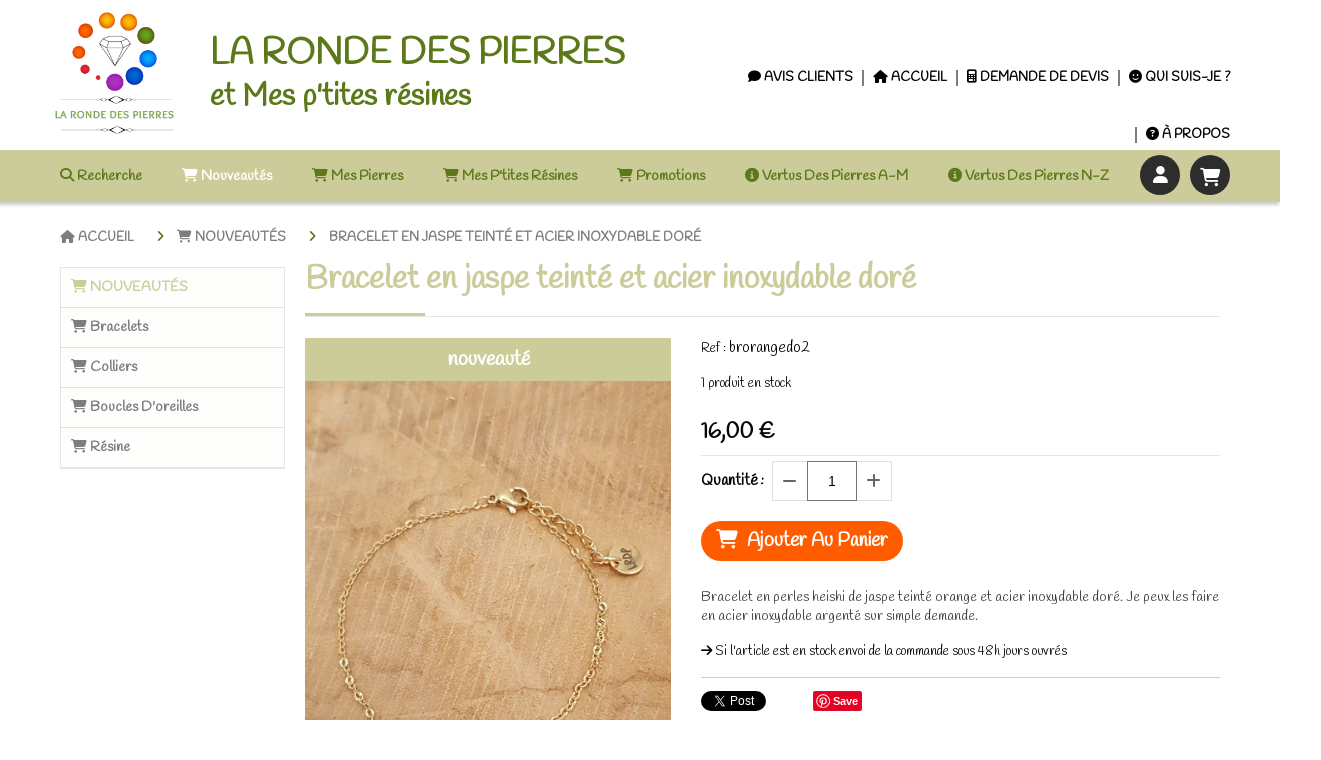

--- FILE ---
content_type: text/html; charset=UTF-8
request_url: https://www.larondedespierres.com/bracelet-en-jaspe-teinte-et-acier-inoxydable-dore-f941059.html
body_size: 12653
content:
    <!DOCTYPE html>
    <!--[if IE 7]>
    <html lang="fr" class="ie-inf-9 ie7"> <![endif]-->

    <!--[if IE 8]>
    <html lang="fr" class="ie-inf-9 ie8"> <![endif]-->
    <!--[if lte IE 9]>
    <html lang="fr" class="ie"> <![endif]-->
    <!--[if gt IE 8]><!-->
    <html lang="fr"><!--<![endif]-->
    <head prefix="og: http://ogp.me/ns# fb: http://ogp.me/ns/fb# product: http://ogp.me/ns/product# article: http://ogp.me/ns/article# place: http://ogp.me/ns/place#">
        <!--[if !IE]><!-->
        <script>
            if (/*@cc_on!@*/false) {
                document.documentElement.className += 'ie10';
            }
        </script><!--<![endif]-->
        
    <title>Bracelet en jaspe teinté et acier inoxydable doré   - Larondedespierres</title>
    <meta name="description" content="Bracelet en perles heishi de  jaspe teinté orange et acier inoxydable doré. Je peux les faire en acier inoxydable argenté sur simple demande.">
    <meta name="keywords" content="">
    <meta http-equiv="Content-Type" content="text/html; charset=UTF-8">
    <link rel="canonical" href="https://www.larondedespierres.com/bracelet-en-jaspe-teinte-et-acier-inoxydable-dore-f941059.html"/>
    <meta property="og:url" content="https://www.larondedespierres.com/bracelet-en-jaspe-teinte-et-acier-inoxydable-dore-f941059.html"/>
    <meta property="og:type" content="product"/>
    <meta property="og:title" content="Bracelet en jaspe teinté et acier inoxydable doré   - Larondedespierres"/>
    <meta property="og:description" content="Bracelet en perles heishi de  jaspe teinté orange et acier inoxydable doré. Je peux les faire en acier inoxydable argenté sur simple demande."/>
    <meta property="og:locale" content="fr"/>

    <meta property="og:image" content="https://www.larondedespierres.com/images_ms/1/3/0/3/8/3/130383/boutique/20211104_101654_1.jpg"/>
        <meta property="product:availability" content="instock"/>
        <meta property="product:category" content="Nouveautés"/>
            <meta property="product:price:amount" content="16.00"/>
        <meta property="product:price:currency" content="EUR"/>
        
    <meta property="product:product_link" content="https://www.larondedespierres.com/bracelet-en-jaspe-teinte-et-acier-inoxydable-dore-f941059.html"/>

    <link rel="icon" type="image/x-icon" href="/favicon.ico">
    
    <!-- Stylesheet -->
    <link rel="stylesheet" type="text/css" media="screen" href="/css5228/style_all_designs.css"/>
    <link rel="stylesheet" href="/css5228/panier.css" type="text/css"/>
    <script>
         document.documentElement.className += ' cmonsite-boutique'; 
    </script>
    <link type="text/css" href="/css5228/design/template/boutique/templates.css" rel="stylesheet"/>
        <link rel="stylesheet" type="text/css" href="/css5228/ficheproduit/style-fiche-produit.css">
    <link rel="stylesheet" type="text/css" href="/css5228/ficheproduit/jquery.jqzoom.css">
    <link href="/css5228/design/hotel-datepicker.css" rel="stylesheet" type="text/css">
            <link rel="stylesheet" type="text/css" href="/css5228/design/template/fiche_produits/templates.css"/>
        <script>
            document.documentElement.className += ' cmonsite-ficheproduit';
            document.documentElement.className += ' cmonsite-ficheproduit-1';
            document.documentElement.className += ' cmonsite-boutique';
            document.documentElement.className += ' cmonsite-boutique-1';
        </script>
            <link rel="stylesheet" type="text/css" media="screen" href="/css5228/tinyTips.css"/>
    <link type="text/css" href="/css5228/header_jnformation.css" rel="stylesheet"/>
    <link href="/css5228/jquery.bxslider.css" rel="stylesheet" type="text/css">
    <link href="/css5228/waitMe.css" rel="stylesheet" type="text/css">
    <link href="/css5228/bootstrap-datetimepicker-standalone.css" rel="stylesheet" type="text/css">
    <link href="/css5228/bootstrap-datetimepicker.css" rel="stylesheet" type="text/css">

    <!-- CSS du thème  -->
    <link href="/css5228/styled819series.css" rel="stylesheet"
          type="text/css"/>
    <link href="/css5228/styled819.css"
          rel="stylesheet" type="text/css"/>



    <!-- jQuery -->
    <script src="/js5228/dist/design/jquery-3.min.js"></script>


    <script src="/js5228/dist/jquery.tinyTips.min.js"></script>
        <script src="/js5228/dist/jquery.validationEngine-fr.min.js"></script>
    
    <script src="/js5228/dist/jquery.validationEngine.min.js"></script>
    <script src="/js5228/dist/moment/moment.min.js"></script>
        <script src="/js5228/dist/moment/fr.min.js"></script>
    
    <script src="/js5228/dist/bootstrap-datetimepicker.min.js"></script>

    <script>
        $(document).ready(function () {
            $("#contact, #form1, #form").validationEngine();
            $('a.tTip').css('display', 'block');
            $('a.tTip').tinyTips('light', 'title');
        });
                document.documentElement.className += ' cmonsite-template';
        
        var CookieScripts = typeof CookieScripts === "undefined" ? {user: {}, job: []} : CookieScripts;
    </script>


            <script type="text/javascript">
                var _paq = window._paq = window._paq || [];
                _paq.push(['setCustomDimension', 1, 'www.larondedespierres.com']);

                /* tracker methods like "setCustomDimension" should be called before "trackPageView" */
                _paq.push(['trackPageView']);
                _paq.push(['enableLinkTracking']);
                (function () {
                    var u = "//www.cmadata.fr/analytics/";
                    _paq.push(['setTrackerUrl', u + 'matomo.php']);
                    _paq.push(['setSiteId', '2']);
                    var d = document, g = d.createElement('script'), s = d.getElementsByTagName('script')[0];
                    g.type = 'text/javascript';
                    g.async = true;
                    g.src = u + 'matomo.js';
                    s.parentNode.insertBefore(g, s);
                })();
            </script>
                        <!-- Facebook Pixel Code -->
            <script>
                !function (f, b, e, v, n, t, s) {
                    if (f.fbq) return;
                    n = f.fbq = function () {
                        n.callMethod ?
                            n.callMethod.apply(n, arguments) : n.queue.push(arguments)
                    };
                    if (!f._fbq) f._fbq = n;
                    n.push = n;
                    n.loaded = !0;
                    n.version = '2.0';
                    n.agent = 'CmonSite';
                    n.queue = [];
                    t = b.createElement(e);
                    t.async = !0;
                    t.src = v;
                    s = b.getElementsByTagName(e)[0];
                    s.parentNode.insertBefore(t, s)
                }(window, document, 'script',
                    'https://connect.facebook.net/en_US/fbevents.js');
                fbq('init', '774431023084146');
                fbq('track', 'PageView');
                        fbq('track', 'ViewContent', {"content_category":"Nouveaut\u00e9s","content_ids":[941059],"content_name":"Bracelet en jaspe teint\u00e9 et acier inoxydable dor\u00e9  ","content_type":"product"})
                    </script>
            


    <!-- Google Font -->
    <link rel="preconnect" href="https://fonts.googleapis.com">
    <link rel="preconnect" href="https://fonts.gstatic.com" crossorigin>
    <link href="https://fonts.googleapis.com/css2?family=Handlee:wght@400&display=swap" rel="stylesheet">

    <!-- BxSlider -->
    <script type='text/javascript'
            src='/js5228/dist/jquery.bxSlider.min.js'></script>

    <!-- Height Align -->
    <script src="/js5228/dist/design/jquery.heightalign.min.js"></script>


    <script type="text/javascript" src="/js5228/dist/fancybox/jquery.fancybox.min.js"></script>
    <script type="text/javascript" src="/js5228/dist/fancybox/jquery.easing-1.3.min.js"></script>
    <script type="text/javascript" src="/js5228/dist/fancybox/jquery.mousewheel-3.0.6.min.js"></script>
    <script>
        var BASEURL = "https://www.cmonsite.fr/",
            book = "130383",
            id_serie = 819,
            id_design = 819;
    </script>
    <script type="text/javascript" src="/js5228/dist/design/minisite_cross.min.js"></script>

    <link rel="stylesheet" href="/css5228/fancybox/jquery.fancybox.css" type="text/css" media="screen"/>

    <!-- Optionally add helpers - button, thumbnail and/or media -->
    <link rel="stylesheet" href="/css5228/fancybox/helpers/jquery.fancybox-buttons.css" type="text/css" media="screen"/>
    <script type="text/javascript" src="/js5228/dist/fancybox/helpers/jquery.fancybox-buttons.min.js"></script>
    <script type="text/javascript" src="/js5228/dist/fancybox/helpers/jquery.fancybox-media.min.js"></script>

    <link rel="stylesheet" href="/css5228/fancybox/helpers/jquery.fancybox-thumbs.css" type="text/css" media="screen"/>

    <script type="text/javascript" src="/js5228/dist/fancybox/helpers/jquery.fancybox-thumbs.min.js"></script>


    <script type="text/javascript">
            var flagnewsletter = 0,
                newsletter_actif = 0,
                show_popin_newsletter = false;    </script>

<!-- CSS de personnalisation design  -->
<link rel="stylesheet" href="/css5228/130383-819-819-275/style_perso.css" type="text/css" id="style-editor-perso" class="style-editor-perso-design" />
<link rel="stylesheet" href="/css5228/130383-ficheproduit-description-941059-1003/style_perso_by_page.css" type="text/css" class="style-editor-perso-content" id="style-editor-perso-page"/><link rel="stylesheet" href="/css5228/130383-footer-0-1003/style_perso_by_page.css" type="text/css" class="style-editor-perso-content" id="style-editor-perso-footer"/>

<!-- Variable Javascript utiles -->
<script>
    var timer = 5000 ;
</script>


        <meta name="viewport" content="width=device-width, initial-scale=1">
    </head>
    <body
        class="theme cmonsite-panier-4 cmonsite-fluxpanier-1 body-819series body-819styled page-fiche_produit page-fiche_produit-941059">
        
<div id="main-conteneur"  itemprop="mainEntityOfPage" itemscope itemtype="https://schema.org/WebPage">
        <!-- Banniere Header -->
    <header role="banner" class="banniere header_p">
        <div class="header-conteneur">
            <div class="close-menu"></div>
                    <div id="blocContent">
            <div id="headercontent" class="header_live_edit slogan_live_edit ">
                                    <a class="logo" href="/" id="logo" rel="home">
                        <img class="img-logo" src="/img_s1/130383/logo/logo-fond-transparent-2-.png" alt="larondedespierres.com"/>
                    </a>
                
                <div class="container-slogan">
                    <div class="slogan_p slogan"><p style=""><span style="--cms-c: rgba(91,121,24,1); --cms-fs: 35px; --cms-fw: 700; --cms-smartphone-fs: 25px;" data-mce-style="--cms-c: rgba(91,121,24,1); --cms-fs: 35px; --cms-fw: 700; --cms-smartphone-fs: 25px;" class="cms-c cms-fs cms-fw cms-smartphone-fs">LA RONDE DES PIERRES</span></p><p style=""><span style="--cms-c: rgba(91,121,24,1); --cms-fs: 30px; --cms-fw: 700; --cms-smartphone-fs: 20px;" data-mce-style="--cms-c: rgba(91,121,24,1); --cms-fs: 30px; --cms-fw: 700; --cms-smartphone-fs: 20px;" class="cms-c cms-fs cms-fw cms-smartphone-fs">et Mes p'tites résines</span></p></div>
                </div>

                            </div>
        </div>
                <div class="menu navigation_p menu-principal">
            <nav id="nav-principal" class="menu-principal"><!--
            -->
            <ul class="">
                                    <li
                            class="has_picto p-livreor navigation_button_p   ">
                        <a  href="/livre.html"
                                                                                     class="navigation_link_p">
                            <span>
                                <i class="fa fa-comment"></i>                                Avis Clients                            </span>
                        </a>
                                            </li>
                                        <li
                            class="has_picto p-accueil navigation_button_p   ">
                        <a  href="/"
                                                                                     class="navigation_link_p">
                            <span>
                                <i class="fa fa-home"></i>                                ACCUEIL                            </span>
                        </a>
                                            </li>
                                        <li
                            class="has_picto p-307627 navigation_button_p   ">
                        <a  href="/demande-de-devis-p307627.html"
                                                                                     class="navigation_link_p">
                            <span>
                                <i class="fa fa-calculator"></i>                                DEMANDE DE DEVIS                            </span>
                        </a>
                                            </li>
                                        <li
                            class="has_picto p-387568 navigation_button_p   ">
                        <a  href="/qui-suis-je-p387568.html"
                                                                                     class="navigation_link_p">
                            <span>
                                <i class="fa fas fa-face-smile"></i>                                Qui suis-je ?                            </span>
                        </a>
                                            </li>
                                        <li
                            class="has_picto p-387567 navigation_button_p   hasDropdown">
                        <a  href="/a-propos-p387567.html"
                                                                                     class="navigation_link_p">
                            <span>
                                <i class="fa fas fa-circle-question"></i>                                À PROPOS                            </span>
                        </a>
                        <span class="dropDown navigation_link_p  " ></span><!--
            -->
            <ul class="menu__dropdown">
                                    <li
                            class="has_picto p-387569  sous_navigation_button_p ">
                        <a  href="/la-marque-p387569.html"
                                                                                     class="sous_navigation_link_p">
                            <span>
                                <i class="fa fas fa-gem"></i>                                La marque                            </span>
                        </a>
                                            </li>
                                        <li
                            class="has_picto p-387570  sous_navigation_button_p ">
                        <a  href="/faq-p387570.html"
                                                                                     class="sous_navigation_link_p">
                            <span>
                                <i class="fa fas fa-question"></i>                                FAQ                            </span>
                        </a>
                                            </li>
                                </ul><!--
            -->                    </li>
                                </ul><!--
            --><!--
            --></nav>
        </div>
                </div>
    </header>

    <div class="wrapper-content">
                <div class="menu navigation_p menu-secondary">
            <nav id="nav-secondary" class="menu-secondary"><!--
            -->
            <ul class="">
                                    <li
                            class="has_picto b-search navigation_button_p   ">
                        <a  href="/search.php"
                                                                                     class="navigation_link_p">
                            <span>
                                <i class="fa fa-search"></i>                                Recherche                            </span>
                        </a>
                                            </li>
                                        <li
                            class="actif has_picto b-113729 navigation_button_p   hasDropdown">
                        <a  href="/nouveautes-b113729.html"
                                                                                     class="actif navigation_link_p">
                            <span>
                                <i class="fa fa-shopping-cart"></i>                                Nouveautés                            </span>
                        </a>
                        <span class="dropDown navigation_link_p  " ></span><!--
            -->
            <ul class="menu__dropdown">
                                    <li
                            class="has_picto b-168160  sous_navigation_button_p ">
                        <a  href="/bracelets-b168160.html"
                                                                                     class="sous_navigation_link_p">
                            <span>
                                <i class="fa fas fa-cart-shopping"></i>                                Bracelets                            </span>
                        </a>
                                            </li>
                                        <li
                            class="has_picto b-168161  sous_navigation_button_p ">
                        <a  href="/colliers-b168161.html"
                                                                                     class="sous_navigation_link_p">
                            <span>
                                <i class="fa fas fa-cart-shopping"></i>                                Colliers                            </span>
                        </a>
                                            </li>
                                        <li
                            class="has_picto b-168162  sous_navigation_button_p ">
                        <a  href="/boucles-d-oreilles-b168162.html"
                                                                                     class="sous_navigation_link_p">
                            <span>
                                <i class="fa fas fa-cart-shopping"></i>                                Boucles d'oreilles                            </span>
                        </a>
                                            </li>
                                        <li
                            class="has_picto b-194663  sous_navigation_button_p ">
                        <a  href="/resine-b194663.html"
                                                                                     class="sous_navigation_link_p">
                            <span>
                                <i class="fa fas fa-cart-shopping"></i>                                résine                            </span>
                        </a>
                                            </li>
                                </ul><!--
            -->                    </li>
                                        <li
                            class="has_picto b-198397 navigation_button_p   hasDropdown">
                        <a  href="/mes-pierres-b198397.html"
                                                                                     class="navigation_link_p">
                            <span>
                                <i class="fa fas fa-cart-shopping"></i>                                Mes pierres                            </span>
                        </a>
                        <span class="dropDown navigation_link_p  " ></span><!--
            -->
            <ul class="menu__dropdown">
                                    <li
                            class="has_picto b-93582  sous_navigation_button_p hasDropdown">
                        <a  href="/bracelets-en-pierres-b93582.html"
                                                                                     class="sous_navigation_link_p">
                            <span>
                                <i class="fa fa-shopping-cart"></i>                                Bracelets en pierres                            </span>
                        </a>
                        <span class="dropDown  sous_navigation_link_p" ></span><!--
            -->
            <ul class="menu__dropdown">
                                    <li
                            class="has_picto b-93585  sous_navigation_button_p ">
                        <a  href="/bracelets-en-pierres-melangees-b93585.html"
                                                                                     class="sous_navigation_link_p">
                            <span>
                                <i class="fa fa-shopping-cart"></i>                                Bracelets en  pierres mélangées                            </span>
                        </a>
                                            </li>
                                        <li
                            class="has_picto b-93586  sous_navigation_button_p ">
                        <a  href="/bracelets-fins-en-pierres-b93586.html"
                                                                                     class="sous_navigation_link_p">
                            <span>
                                <i class="fa fa-shopping-cart"></i>                                Bracelets fins en pierres                            </span>
                        </a>
                                            </li>
                                        <li
                            class="has_picto b-93587  sous_navigation_button_p ">
                        <a  href="/bracelets-hommes-en-pierres-b93587.html"
                                                                                     class="sous_navigation_link_p">
                            <span>
                                <i class="fa fa-shopping-cart"></i>                                Bracelets hommes en pierres                            </span>
                        </a>
                                            </li>
                                        <li
                            class="has_picto b-198447  sous_navigation_button_p ">
                        <a  href="/bracelets-personnalisables-b198447.html"
                                                                                     class="sous_navigation_link_p">
                            <span>
                                <i class="fa fas fa-cart-shopping"></i>                                Bracelets personnalisables                            </span>
                        </a>
                                            </li>
                                </ul><!--
            -->                    </li>
                                        <li
                            class="has_picto b-81813  sous_navigation_button_p hasDropdown">
                        <a  href="/boucles-d-oreilles-b81813.html"
                                                                                     class="sous_navigation_link_p">
                            <span>
                                <i class="fa fa-shopping-cart"></i>                                Boucles d'oreilles                            </span>
                        </a>
                        <span class="dropDown  sous_navigation_link_p" ></span><!--
            -->
            <ul class="menu__dropdown">
                                    <li
                            class="has_picto b-81814  sous_navigation_button_p ">
                        <a  href="/boucles-d-oreilles-en-pierres-b81814.html"
                                                                                     class="sous_navigation_link_p">
                            <span>
                                <i class="fa fa-shopping-cart"></i>                                Boucles d'oreilles en pierres                            </span>
                        </a>
                                            </li>
                                        <li
                            class="has_picto b-198448  sous_navigation_button_p ">
                        <a  href="/boucles-d-oreilles-personnalisables-b198448.html"
                                                                                     class="sous_navigation_link_p">
                            <span>
                                <i class="fa fas fa-cart-shopping"></i>                                Boucles d'oreilles personnalisables                            </span>
                        </a>
                                            </li>
                                </ul><!--
            -->                    </li>
                                        <li
                            class="has_picto b-81792  sous_navigation_button_p hasDropdown">
                        <a  href="/colliers-b81792.html"
                                                                                     class="sous_navigation_link_p">
                            <span>
                                <i class="fa fa-shopping-cart"></i>                                Colliers                            </span>
                        </a>
                        <span class="dropDown  sous_navigation_link_p" ></span><!--
            -->
            <ul class="menu__dropdown">
                                    <li
                            class="has_picto b-81831  sous_navigation_button_p ">
                        <a  href="/colliers-en-pierres-b81831.html"
                                                                                     class="sous_navigation_link_p">
                            <span>
                                <i class="fa fa-shopping-cart"></i>                                Colliers en pierres                             </span>
                        </a>
                                            </li>
                                        <li
                            class="has_picto b-93495  sous_navigation_button_p ">
                        <a  href="/colliers-fins-en-pierres-b93495.html"
                                                                                     class="sous_navigation_link_p">
                            <span>
                                <i class="fa fa-shopping-cart"></i>                                Colliers fins en pierres                            </span>
                        </a>
                                            </li>
                                        <li
                            class="has_picto b-103371  sous_navigation_button_p ">
                        <a  href="/colliers-en-pierre-et-macrame-b103371.html"
                                                                                     class="sous_navigation_link_p">
                            <span>
                                <i class="fa fa-shopping-cart"></i>                                Colliers en pierre et macramé                            </span>
                        </a>
                                            </li>
                                </ul><!--
            -->                    </li>
                                        <li
                            class="has_picto b-198398  sous_navigation_button_p hasDropdown">
                        <a  href="/7-chakras-b198398.html"
                                                                                     class="sous_navigation_link_p">
                            <span>
                                <i class="fa fas fa-cart-shopping"></i>                                7 Chakras                            </span>
                        </a>
                        <span class="dropDown  sous_navigation_link_p" ></span><!--
            -->
            <ul class="menu__dropdown">
                                    <li
                            class="has_picto b-81808  sous_navigation_button_p ">
                        <a  href="/colliers-7-chakras-b81808.html"
                                                                                     class="sous_navigation_link_p">
                            <span>
                                <i class="fa fa-shopping-cart"></i>                                Colliers 7 chakras                            </span>
                        </a>
                                            </li>
                                        <li
                            class="has_picto b-93588  sous_navigation_button_p ">
                        <a  href="/bracelets-7-chakras-b93588.html"
                                                                                     class="sous_navigation_link_p">
                            <span>
                                <i class="fa fa-shopping-cart"></i>                                Bracelets 7 chakras                            </span>
                        </a>
                                            </li>
                                        <li
                            class="has_picto b-198404  sous_navigation_button_p ">
                        <a  href="/boucles-d-oreilles-7-chakras-b198404.html"
                                                                                     class="sous_navigation_link_p">
                            <span>
                                <i class="fa fas fa-cart-shopping"></i>                                Boucles d'oreilles 7 chakras                            </span>
                        </a>
                                            </li>
                                </ul><!--
            -->                    </li>
                                        <li
                            class="has_picto b-172884  sous_navigation_button_p hasDropdown">
                        <a  href="/ambre-b172884.html"
                                                                                     class="sous_navigation_link_p">
                            <span>
                                <i class="fa fas fa-cart-shopping"></i>                                Ambre                            </span>
                        </a>
                        <span class="dropDown  sous_navigation_link_p" ></span><!--
            -->
            <ul class="menu__dropdown">
                                    <li
                            class="has_picto b-172897  sous_navigation_button_p ">
                        <a  href="/pendentifs-en-ambre-b172897.html"
                                                                                     class="sous_navigation_link_p">
                            <span>
                                <i class="fa fas fa-cart-shopping"></i>                                Pendentifs en ambre                            </span>
                        </a>
                                            </li>
                                        <li
                            class="has_picto b-172941  sous_navigation_button_p ">
                        <a  href="/ambre-bebe-b172941.html"
                                                                                     class="sous_navigation_link_p">
                            <span>
                                <i class="fa fas fa-cart-shopping"></i>                                Ambre bébé                            </span>
                        </a>
                                            </li>
                                        <li
                            class="has_picto b-172883  sous_navigation_button_p ">
                        <a  href="/bracelets-en-ambre-b172883.html"
                                                                                     class="sous_navigation_link_p">
                            <span>
                                <i class="fa fas fa-cart-shopping"></i>                                Bracelets en ambre                            </span>
                        </a>
                                            </li>
                                </ul><!--
            -->                    </li>
                                        <li
                            class="has_picto b-198401  sous_navigation_button_p ">
                        <a  href="/les-personnalisables-b198401.html"
                                                                                     class="sous_navigation_link_p">
                            <span>
                                <i class="fa fas fa-cart-shopping"></i>                                les personnalisables                            </span>
                        </a>
                                            </li>
                                </ul><!--
            -->                    </li>
                                        <li
                            class="has_picto b-172700 navigation_button_p   hasDropdown">
                        <a  href="/mes-p-tites-resines-b172700.html"
                                                                                     class="navigation_link_p">
                            <span>
                                <i class="fa fas fa-cart-shopping"></i>                                Mes p'tites résines                            </span>
                        </a>
                        <span class="dropDown navigation_link_p  " ></span><!--
            -->
            <ul class="menu__dropdown">
                                    <li
                            class="has_picto b-194651  sous_navigation_button_p hasDropdown">
                        <a  href="/boucles-d-oreilles-tous-les-modeles-b194651.html"
                                                                                     class="sous_navigation_link_p">
                            <span>
                                <i class="fa fas fa-cart-shopping"></i>                                boucles d'oreilles tous les modèles                            </span>
                        </a>
                        <span class="dropDown  sous_navigation_link_p" ></span><!--
            -->
            <ul class="menu__dropdown">
                                    <li
                            class="has_picto b-198451  sous_navigation_button_p ">
                        <a  href="/modeles-uniques-b198451.html"
                                                                                     class="sous_navigation_link_p">
                            <span>
                                <i class="fa fas fa-cart-shopping"></i>                                Modèles uniques                            </span>
                        </a>
                                            </li>
                                        <li
                            class="has_picto b-198452  sous_navigation_button_p ">
                        <a  href="/petites-series-b198452.html"
                                                                                     class="sous_navigation_link_p">
                            <span>
                                <i class="fa fas fa-cart-shopping"></i>                                Petites séries                            </span>
                        </a>
                                            </li>
                                        <li
                            class="has_picto b-198453  sous_navigation_button_p ">
                        <a  href="/autres-matieres-b198453.html"
                                                                                     class="sous_navigation_link_p">
                            <span>
                                <i class="fa fas fa-cart-shopping"></i>                                Autres matières                            </span>
                        </a>
                                            </li>
                                </ul><!--
            -->                    </li>
                                        <li
                            class="has_picto b-188197  sous_navigation_button_p hasDropdown">
                        <a  href="/colliers-tous-les-modeles-b188197.html"
                                                                                     class="sous_navigation_link_p">
                            <span>
                                <i class="fa fas fa-cart-shopping"></i>                                colliers tous les modèles                            </span>
                        </a>
                        <span class="dropDown  sous_navigation_link_p" ></span><!--
            -->
            <ul class="menu__dropdown">
                                    <li
                            class="has_picto b-198456  sous_navigation_button_p ">
                        <a  href="/modeles-uniques-b198456.html"
                                                                                     class="sous_navigation_link_p">
                            <span>
                                <i class="fa fas fa-cart-shopping"></i>                                Modèles uniques                            </span>
                        </a>
                                            </li>
                                        <li
                            class="has_picto b-198457  sous_navigation_button_p ">
                        <a  href="/petites-series-b198457.html"
                                                                                     class="sous_navigation_link_p">
                            <span>
                                <i class="fa fas fa-cart-shopping"></i>                                Petites séries                            </span>
                        </a>
                                            </li>
                                        <li
                            class="has_picto b-198458  sous_navigation_button_p ">
                        <a  href="/autres-matieres-b198458.html"
                                                                                     class="sous_navigation_link_p">
                            <span>
                                <i class="fa fas fa-cart-shopping"></i>                                Autres matières                            </span>
                        </a>
                                            </li>
                                </ul><!--
            -->                    </li>
                                        <li
                            class="has_picto b-172792  sous_navigation_button_p ">
                        <a  href="/les-personnalisables-b172792.html"
                                                                                     class="sous_navigation_link_p">
                            <span>
                                <i class="fa fas fa-cart-shopping"></i>                                Les personnalisables                            </span>
                        </a>
                                            </li>
                                        <li
                            class="has_picto b-188190  sous_navigation_button_p ">
                        <a  href="/lampes-b188190.html"
                                                                                     class="sous_navigation_link_p">
                            <span>
                                <i class="fa fas fa-cart-shopping"></i>                                Lampes                            </span>
                        </a>
                                            </li>
                                        <li
                            class="has_picto b-188198  sous_navigation_button_p ">
                        <a  href="/deco-et-accessoires-en-resine-b188198.html"
                                                                                     class="sous_navigation_link_p">
                            <span>
                                <i class="fa fas fa-cart-shopping"></i>                                Déco et accessoires en résine                            </span>
                        </a>
                                            </li>
                                </ul><!--
            -->                    </li>
                                        <li
                            class="has_picto b-105061 navigation_button_p   ">
                        <a  href="/promotions-b105061.html"
                                                                                     class="navigation_link_p">
                            <span>
                                <i class="fa fa-shopping-cart"></i>                                Promotions                            </span>
                        </a>
                                            </li>
                                        <li
                            class="has_picto p-357373 navigation_button_p   hasDropdown">
                        <a  href="/vertus-des-pierres-a-m-p357373.html"
                                                                                     class="navigation_link_p">
                            <span>
                                <i class="fa fas fa-circle-info"></i>                                Vertus des pierres A-M                            </span>
                        </a>
                        <span class="dropDown navigation_link_p  " ></span><!--
            -->
            <ul class="menu__dropdown">
                                    <li
                            class="p-357374  sous_navigation_button_p ">
                        <a  href="/agate-p357374.html"
                                                                                     class="sous_navigation_link_p">
                            <span>
                                                                Agate                            </span>
                        </a>
                                            </li>
                                        <li
                            class="p-357385  sous_navigation_button_p ">
                        <a  href="/aigue-marine-p357385.html"
                                                                                     class="sous_navigation_link_p">
                            <span>
                                                                Aigue-marine                            </span>
                        </a>
                                            </li>
                                        <li
                            class="p-357386  sous_navigation_button_p ">
                        <a  href="/amazonite-p357386.html"
                                                                                     class="sous_navigation_link_p">
                            <span>
                                                                Amazonite                            </span>
                        </a>
                                            </li>
                                        <li
                            class="p-357387  sous_navigation_button_p ">
                        <a  href="/ambre-p357387.html"
                                                                                     class="sous_navigation_link_p">
                            <span>
                                                                Ambre                            </span>
                        </a>
                                            </li>
                                        <li
                            class="p-357388  sous_navigation_button_p ">
                        <a  href="/amethyste-p357388.html"
                                                                                     class="sous_navigation_link_p">
                            <span>
                                                                Améthyste                            </span>
                        </a>
                                            </li>
                                        <li
                            class="p-357390  sous_navigation_button_p ">
                        <a  href="/angelite-p357390.html"
                                                                                     class="sous_navigation_link_p">
                            <span>
                                                                Angélite                            </span>
                        </a>
                                            </li>
                                        <li
                            class="p-357391  sous_navigation_button_p ">
                        <a  href="/apatite-p357391.html"
                                                                                     class="sous_navigation_link_p">
                            <span>
                                                                Apatite                            </span>
                        </a>
                                            </li>
                                        <li
                            class="p-389300  sous_navigation_button_p ">
                        <a  href="/aqua-aura-p389300.html"
                                                                                     class="sous_navigation_link_p">
                            <span>
                                                                Aqua aura                            </span>
                        </a>
                                            </li>
                                        <li
                            class="p-357392  sous_navigation_button_p ">
                        <a  href="/auralite-p357392.html"
                                                                                     class="sous_navigation_link_p">
                            <span>
                                                                Auralite                            </span>
                        </a>
                                            </li>
                                        <li
                            class="p-357393  sous_navigation_button_p ">
                        <a  href="/aventurine-p357393.html"
                                                                                     class="sous_navigation_link_p">
                            <span>
                                                                Aventurine                            </span>
                        </a>
                                            </li>
                                        <li
                            class="p-357394  sous_navigation_button_p ">
                        <a  href="/azurite-malachite-p357394.html"
                                                                                     class="sous_navigation_link_p">
                            <span>
                                                                Azurite-malachite                            </span>
                        </a>
                                            </li>
                                        <li
                            class="p-357395  sous_navigation_button_p ">
                        <a  href="/bronzite-p357395.html"
                                                                                     class="sous_navigation_link_p">
                            <span>
                                                                Bronzite                            </span>
                        </a>
                                            </li>
                                        <li
                            class="p-357695  sous_navigation_button_p ">
                        <a  href="/cacoxenite-p357695.html"
                                                                                     class="sous_navigation_link_p">
                            <span>
                                                                Cacoxénite                            </span>
                        </a>
                                            </li>
                                        <li
                            class="p-357396  sous_navigation_button_p ">
                        <a  href="/calcedoine-bleue-p357396.html"
                                                                                     class="sous_navigation_link_p">
                            <span>
                                                                Calcédoine bleue                            </span>
                        </a>
                                            </li>
                                        <li
                            class="p-357397  sous_navigation_button_p ">
                        <a  href="/calcite-p357397.html"
                                                                                     class="sous_navigation_link_p">
                            <span>
                                                                Calcite                            </span>
                        </a>
                                            </li>
                                        <li
                            class="p-357399  sous_navigation_button_p ">
                        <a  href="/charoite-p357399.html"
                                                                                     class="sous_navigation_link_p">
                            <span>
                                                                Charoïte                            </span>
                        </a>
                                            </li>
                                        <li
                            class="p-357401  sous_navigation_button_p ">
                        <a  href="/chrysocolle-p357401.html"
                                                                                     class="sous_navigation_link_p">
                            <span>
                                                                Chrysocolle                            </span>
                        </a>
                                            </li>
                                        <li
                            class="p-357402  sous_navigation_button_p ">
                        <a  href="/chrysoprase-p357402.html"
                                                                                     class="sous_navigation_link_p">
                            <span>
                                                                Chrysoprase                            </span>
                        </a>
                                            </li>
                                        <li
                            class="p-357403  sous_navigation_button_p ">
                        <a  href="/citrine-p357403.html"
                                                                                     class="sous_navigation_link_p">
                            <span>
                                                                Citrine                            </span>
                        </a>
                                            </li>
                                        <li
                            class="p-357404  sous_navigation_button_p ">
                        <a  href="/corail-p357404.html"
                                                                                     class="sous_navigation_link_p">
                            <span>
                                                                Corail                            </span>
                        </a>
                                            </li>
                                        <li
                            class="p-357405  sous_navigation_button_p ">
                        <a  href="/cornaline-p357405.html"
                                                                                     class="sous_navigation_link_p">
                            <span>
                                                                Cornaline                            </span>
                        </a>
                                            </li>
                                        <li
                            class="p-357406  sous_navigation_button_p ">
                        <a  href="/cristal-de-roche-p357406.html"
                                                                                     class="sous_navigation_link_p">
                            <span>
                                                                Cristal de roche                            </span>
                        </a>
                                            </li>
                                        <li
                            class="p-357407  sous_navigation_button_p ">
                        <a  href="/cyanite-p357407.html"
                                                                                     class="sous_navigation_link_p">
                            <span>
                                                                Cyanite                            </span>
                        </a>
                                            </li>
                                        <li
                            class="p-357408  sous_navigation_button_p ">
                        <a  href="/dumortierite-p357408.html"
                                                                                     class="sous_navigation_link_p">
                            <span>
                                                                Dumortiérite                            </span>
                        </a>
                                            </li>
                                        <li
                            class="p-357664  sous_navigation_button_p ">
                        <a  href="/emeraude-p357664.html"
                                                                                     class="sous_navigation_link_p">
                            <span>
                                                                Emeraude                            </span>
                        </a>
                                            </li>
                                        <li
                            class="p-357409  sous_navigation_button_p ">
                        <a  href="/fluorite-p357409.html"
                                                                                     class="sous_navigation_link_p">
                            <span>
                                                                Fluorite                            </span>
                        </a>
                                            </li>
                                        <li
                            class="p-357515  sous_navigation_button_p ">
                        <a  href="/fuschite-p357515.html"
                                                                                     class="sous_navigation_link_p">
                            <span>
                                                                Fuschite                            </span>
                        </a>
                                            </li>
                                        <li
                            class="p-387060  sous_navigation_button_p ">
                        <a  href="/garnierite-p387060.html"
                                                                                     class="sous_navigation_link_p">
                            <span>
                                                                Garniérite                            </span>
                        </a>
                                            </li>
                                        <li
                            class="p-357410  sous_navigation_button_p ">
                        <a  href="/grenat-p357410.html"
                                                                                     class="sous_navigation_link_p">
                            <span>
                                                                Grenat                            </span>
                        </a>
                                            </li>
                                        <li
                            class="p-357411  sous_navigation_button_p ">
                        <a  href="/heliotrope-ou-jaspe-sanguin-p357411.html"
                                                                                     class="sous_navigation_link_p">
                            <span>
                                                                Héliotrope ou jaspe sanguin                            </span>
                        </a>
                                            </li>
                                        <li
                            class="p-357412  sous_navigation_button_p ">
                        <a  href="/hematite-p357412.html"
                                                                                     class="sous_navigation_link_p">
                            <span>
                                                                Hématite                            </span>
                        </a>
                                            </li>
                                        <li
                            class="p-357413  sous_navigation_button_p ">
                        <a  href="/howlite-p357413.html"
                                                                                     class="sous_navigation_link_p">
                            <span>
                                                                Howlite                            </span>
                        </a>
                                            </li>
                                        <li
                            class="p-357414  sous_navigation_button_p ">
                        <a  href="/iolite-p357414.html"
                                                                                     class="sous_navigation_link_p">
                            <span>
                                                                Iolite                            </span>
                        </a>
                                            </li>
                                        <li
                            class="p-357415  sous_navigation_button_p ">
                        <a  href="/jade-p357415.html"
                                                                                     class="sous_navigation_link_p">
                            <span>
                                                                Jade                            </span>
                        </a>
                                            </li>
                                        <li
                            class="p-357417  sous_navigation_button_p ">
                        <a  href="/jaspe-p357417.html"
                                                                                     class="sous_navigation_link_p">
                            <span>
                                                                Jaspe                            </span>
                        </a>
                                            </li>
                                        <li
                            class="p-357705  sous_navigation_button_p ">
                        <a  href="/ketonite-p357705.html"
                                                                                     class="sous_navigation_link_p">
                            <span>
                                                                Kétonite                            </span>
                        </a>
                                            </li>
                                        <li
                            class="p-357418  sous_navigation_button_p ">
                        <a  href="/kunzite-p357418.html"
                                                                                     class="sous_navigation_link_p">
                            <span>
                                                                Kunzite                            </span>
                        </a>
                                            </li>
                                        <li
                            class="p-357419  sous_navigation_button_p ">
                        <a  href="/labradorite-p357419.html"
                                                                                     class="sous_navigation_link_p">
                            <span>
                                                                Labradorite                            </span>
                        </a>
                                            </li>
                                        <li
                            class="p-357421  sous_navigation_button_p ">
                        <a  href="/lapis-lazuli-p357421.html"
                                                                                     class="sous_navigation_link_p">
                            <span>
                                                                Lapis-lazuli                            </span>
                        </a>
                                            </li>
                                        <li
                            class="p-357422  sous_navigation_button_p ">
                        <a  href="/larimar-p357422.html"
                                                                                     class="sous_navigation_link_p">
                            <span>
                                                                Larimar                            </span>
                        </a>
                                            </li>
                                        <li
                            class="p-357423  sous_navigation_button_p ">
                        <a  href="/larvikite-p357423.html"
                                                                                     class="sous_navigation_link_p">
                            <span>
                                                                Larvikite                            </span>
                        </a>
                                            </li>
                                        <li
                            class="p-357424  sous_navigation_button_p ">
                        <a  href="/lepidolite-p357424.html"
                                                                                     class="sous_navigation_link_p">
                            <span>
                                                                Lépidolite                            </span>
                        </a>
                                            </li>
                                        <li
                            class="p-357425  sous_navigation_button_p ">
                        <a  href="/magnesite-p357425.html"
                                                                                     class="sous_navigation_link_p">
                            <span>
                                                                Magnésite                            </span>
                        </a>
                                            </li>
                                        <li
                            class="p-357426  sous_navigation_button_p ">
                        <a  href="/magnetite-p357426.html"
                                                                                     class="sous_navigation_link_p">
                            <span>
                                                                Magnétite                            </span>
                        </a>
                                            </li>
                                        <li
                            class="p-357427  sous_navigation_button_p ">
                        <a  href="/malachite-p357427.html"
                                                                                     class="sous_navigation_link_p">
                            <span>
                                                                Malachite                            </span>
                        </a>
                                            </li>
                                        <li
                            class="p-357428  sous_navigation_button_p ">
                        <a  href="/morganite-p357428.html"
                                                                                     class="sous_navigation_link_p">
                            <span>
                                                                Morganite                            </span>
                        </a>
                                            </li>
                                </ul><!--
            -->                    </li>
                                        <li
                            class="has_picto p-357429 navigation_button_p   hasDropdown">
                        <a  href="/vertus-des-pierres-n-z-p357429.html"
                                                                                     class="navigation_link_p">
                            <span>
                                <i class="fa fas fa-circle-info"></i>                                Vertus des pierres N-Z                            </span>
                        </a>
                        <span class="dropDown navigation_link_p  " ></span><!--
            -->
            <ul class="menu__dropdown">
                                    <li
                            class="p-357430  sous_navigation_button_p ">
                        <a  href="/nacre-p357430.html"
                                                                                     class="sous_navigation_link_p">
                            <span>
                                                                Nacre                            </span>
                        </a>
                                            </li>
                                        <li
                            class="p-357431  sous_navigation_button_p ">
                        <a  href="/obsidienne-p357431.html"
                                                                                     class="sous_navigation_link_p">
                            <span>
                                                                Obsidienne                            </span>
                        </a>
                                            </li>
                                        <li
                            class="p-357433  sous_navigation_button_p ">
                        <a  href="/oeil-de-faucon-p357433.html"
                                                                                     class="sous_navigation_link_p">
                            <span>
                                                                Oeil de faucon                            </span>
                        </a>
                                            </li>
                                        <li
                            class="p-360326  sous_navigation_button_p ">
                        <a  href="/oeil-de-fer-p360326.html"
                                                                                     class="sous_navigation_link_p">
                            <span>
                                                                Oeil de fer                            </span>
                        </a>
                                            </li>
                                        <li
                            class="p-357434  sous_navigation_button_p ">
                        <a  href="/oeil-de-taureau-p357434.html"
                                                                                     class="sous_navigation_link_p">
                            <span>
                                                                Oeil de taureau                            </span>
                        </a>
                                            </li>
                                        <li
                            class="p-357435  sous_navigation_button_p ">
                        <a  href="/oeil-de-tigre-p357435.html"
                                                                                     class="sous_navigation_link_p">
                            <span>
                                                                Oeil de tigre                            </span>
                        </a>
                                            </li>
                                        <li
                            class="p-357436  sous_navigation_button_p ">
                        <a  href="/onyx-p357436.html"
                                                                                     class="sous_navigation_link_p">
                            <span>
                                                                Onyx                            </span>
                        </a>
                                            </li>
                                        <li
                            class="p-357437  sous_navigation_button_p ">
                        <a  href="/opale-p357437.html"
                                                                                     class="sous_navigation_link_p">
                            <span>
                                                                Opale                            </span>
                        </a>
                                            </li>
                                        <li
                            class="p-357438  sous_navigation_button_p ">
                        <a  href="/peridot-p357438.html"
                                                                                     class="sous_navigation_link_p">
                            <span>
                                                                Péridot                            </span>
                        </a>
                                            </li>
                                        <li
                            class="p-357755  sous_navigation_button_p ">
                        <a  href="/perle-d-eau-douce-p357755.html"
                                                                                     class="sous_navigation_link_p">
                            <span>
                                                                Perle d'eau douce                            </span>
                        </a>
                                            </li>
                                        <li
                            class="p-357439  sous_navigation_button_p ">
                        <a  href="/phosphosiderite-p357439.html"
                                                                                     class="sous_navigation_link_p">
                            <span>
                                                                Phosphosidérite                            </span>
                        </a>
                                            </li>
                                        <li
                            class="p-357440  sous_navigation_button_p ">
                        <a  href="/pierre-de-lave-p357440.html"
                                                                                     class="sous_navigation_link_p">
                            <span>
                                                                pierre de lave                            </span>
                        </a>
                                            </li>
                                        <li
                            class="p-357441  sous_navigation_button_p ">
                        <a  href="/pierre-de-lune-p357441.html"
                                                                                     class="sous_navigation_link_p">
                            <span>
                                                                Pierre de lune                            </span>
                        </a>
                                            </li>
                                        <li
                            class="p-357442  sous_navigation_button_p ">
                        <a  href="/pierre-de-soleil-p357442.html"
                                                                                     class="sous_navigation_link_p">
                            <span>
                                                                Pierre de soleil                            </span>
                        </a>
                                            </li>
                                        <li
                            class="p-357443  sous_navigation_button_p ">
                        <a  href="/prehnite-p357443.html"
                                                                                     class="sous_navigation_link_p">
                            <span>
                                                                Préhnite                            </span>
                        </a>
                                            </li>
                                        <li
                            class="p-357444  sous_navigation_button_p ">
                        <a  href="/pyrite-p357444.html"
                                                                                     class="sous_navigation_link_p">
                            <span>
                                                                Pyrite                            </span>
                        </a>
                                            </li>
                                        <li
                            class="p-357445  sous_navigation_button_p ">
                        <a  href="/quartz-p357445.html"
                                                                                     class="sous_navigation_link_p">
                            <span>
                                                                Quartz                            </span>
                        </a>
                                            </li>
                                        <li
                            class="p-357446  sous_navigation_button_p ">
                        <a  href="/rhodocrosite-p357446.html"
                                                                                     class="sous_navigation_link_p">
                            <span>
                                                                Rhodocrosite                            </span>
                        </a>
                                            </li>
                                        <li
                            class="p-357447  sous_navigation_button_p ">
                        <a  href="/rhodonite-p357447.html"
                                                                                     class="sous_navigation_link_p">
                            <span>
                                                                Rhodonite                            </span>
                        </a>
                                            </li>
                                        <li
                            class="p-357448  sous_navigation_button_p ">
                        <a  href="/rubis-sur-zoisite-p357448.html"
                                                                                     class="sous_navigation_link_p">
                            <span>
                                                                Rubis sur zoïsite                            </span>
                        </a>
                                            </li>
                                        <li
                            class="p-357449  sous_navigation_button_p ">
                        <a  href="/ryolite-p357449.html"
                                                                                     class="sous_navigation_link_p">
                            <span>
                                                                Ryolite                            </span>
                        </a>
                                            </li>
                                        <li
                            class="p-357451  sous_navigation_button_p ">
                        <a  href="/selenite-p357451.html"
                                                                                     class="sous_navigation_link_p">
                            <span>
                                                                Sélénite                            </span>
                        </a>
                                            </li>
                                        <li
                            class="p-357452  sous_navigation_button_p ">
                        <a  href="/7-chakras-p357452.html"
                                                                                     class="sous_navigation_link_p">
                            <span>
                                                                7 chakras                            </span>
                        </a>
                                            </li>
                                        <li
                            class="p-357453  sous_navigation_button_p ">
                        <a  href="/seraphinite-p357453.html"
                                                                                     class="sous_navigation_link_p">
                            <span>
                                                                Séraphinite                            </span>
                        </a>
                                            </li>
                                        <li
                            class="p-357454  sous_navigation_button_p ">
                        <a  href="/serpentine-p357454.html"
                                                                                     class="sous_navigation_link_p">
                            <span>
                                                                Serpentine                            </span>
                        </a>
                                            </li>
                                        <li
                            class="p-357665  sous_navigation_button_p ">
                        <a  href="/shungite-p357665.html"
                                                                                     class="sous_navigation_link_p">
                            <span>
                                                                shungite                            </span>
                        </a>
                                            </li>
                                        <li
                            class="p-357455  sous_navigation_button_p ">
                        <a  href="/sodalite-p357455.html"
                                                                                     class="sous_navigation_link_p">
                            <span>
                                                                Sodalite                            </span>
                        </a>
                                            </li>
                                        <li
                            class="p-357456  sous_navigation_button_p ">
                        <a  href="/spinelle-p357456.html"
                                                                                     class="sous_navigation_link_p">
                            <span>
                                                                Spinelle                            </span>
                        </a>
                                            </li>
                                        <li
                            class="p-387044  sous_navigation_button_p ">
                        <a  href="/stichtite-p387044.html"
                                                                                     class="sous_navigation_link_p">
                            <span>
                                                                Stichtite                            </span>
                        </a>
                                            </li>
                                        <li
                            class="p-357457  sous_navigation_button_p ">
                        <a  href="/sugilite-p357457.html"
                                                                                     class="sous_navigation_link_p">
                            <span>
                                                                Sugilite                            </span>
                        </a>
                                            </li>
                                        <li
                            class="p-357458  sous_navigation_button_p ">
                        <a  href="/tanzanite-p357458.html"
                                                                                     class="sous_navigation_link_p">
                            <span>
                                                                Tanzanite                            </span>
                        </a>
                                            </li>
                                        <li
                            class="p-357459  sous_navigation_button_p ">
                        <a  href="/tourmaline-p357459.html"
                                                                                     class="sous_navigation_link_p">
                            <span>
                                                                Tourmaline                            </span>
                        </a>
                                            </li>
                                        <li
                            class="p-357460  sous_navigation_button_p ">
                        <a  href="/turquoise-p357460.html"
                                                                                     class="sous_navigation_link_p">
                            <span>
                                                                Turquoise                            </span>
                        </a>
                                            </li>
                                        <li
                            class="p-357461  sous_navigation_button_p ">
                        <a  href="/unakite-p357461.html"
                                                                                     class="sous_navigation_link_p">
                            <span>
                                                                Unakite                            </span>
                        </a>
                                            </li>
                                        <li
                            class="p-368635  sous_navigation_button_p ">
                        <a  href="/variscite-p368635.html"
                                                                                     class="sous_navigation_link_p">
                            <span>
                                                                Variscite                            </span>
                        </a>
                                            </li>
                                </ul><!--
            -->                    </li>
                                </ul><!--
            --><div class="template-panier template-panier-4">
    <div class="bloc-connexion-panier">
                    <div class="connexion">
                <p><a href="/profile/account.php" data-name="Mon compte"><i class="fa fa-user" aria-hidden="true"></i></a></p>
            </div>
                    <div id="panier" class="panier_p border_p template-panier-bouton">
            <div id="header-panier" class="panier_titre" data-name="Panier"><i class="fa fa-shopping-cart panier_titre"></i>
                <a class="paniertoggle panier_p" href="#"></a>
            </div>
            <span id="notificationsLoader"></span>
            <div id="paniercontent" class="panier_p panier_content_p">
                <div id="paniertable" class="panier_p">

                </div>
                <div id="paniercommande">
                    <div class="totalpanier"></div>
                    <div class="ajout_panier">
                                                <a href="/paniercommande.php" class="button bouton">Effectuer la commande</a>
                    </div>
                </div>
            </div>
        </div>
    </div>
</div>
    <!--
            --></nav>
        </div>
                        <div id="wrapper" class="wrapper content_p">

            
                        <div class="content_p side-content">

                <aside class="sidebar navigation_p with-arianne">            <nav id="nav-static-principal" class="menu-static-principal">
                <!--
            -->
            <ul class="">
                                    <li
                            class="actif has_picto b-113729 navigation_button_p   hasDropdown">
                        <a  href="/nouveautes-b113729.html"
                                                                                     class="actif navigation_link_p">
                            <span>
                                <i class="fa fa-shopping-cart"></i>                                Nouveautés                            </span>
                        </a>
                        <span class="dropDown navigation_link_p  " ></span><!--
            -->
            <ul class="menu__dropdown">
                                    <li
                            class="has_picto b-168160  sous_navigation_button_p ">
                        <a  href="/bracelets-b168160.html"
                                                                                     class="sous_navigation_link_p">
                            <span>
                                <i class="fa fas fa-cart-shopping"></i>                                Bracelets                            </span>
                        </a>
                                            </li>
                                        <li
                            class="has_picto b-168161  sous_navigation_button_p ">
                        <a  href="/colliers-b168161.html"
                                                                                     class="sous_navigation_link_p">
                            <span>
                                <i class="fa fas fa-cart-shopping"></i>                                Colliers                            </span>
                        </a>
                                            </li>
                                        <li
                            class="has_picto b-168162  sous_navigation_button_p ">
                        <a  href="/boucles-d-oreilles-b168162.html"
                                                                                     class="sous_navigation_link_p">
                            <span>
                                <i class="fa fas fa-cart-shopping"></i>                                Boucles d'oreilles                            </span>
                        </a>
                                            </li>
                                        <li
                            class="has_picto b-194663  sous_navigation_button_p ">
                        <a  href="/resine-b194663.html"
                                                                                     class="sous_navigation_link_p">
                            <span>
                                <i class="fa fas fa-cart-shopping"></i>                                résine                            </span>
                        </a>
                                            </li>
                                </ul><!--
            -->                    </li>
                                </ul><!--
            -->            </nav>
            </aside><section class="links_p content content_p col-md-10">
                <div id="bloc-fil-title">
            <script type="application/ld+json">{"@context":"https://schema.org","@type":"BreadcrumbList","itemListElement":[{"@type":"ListItem","name":"ACCUEIL","item":{"@type":"Thing","url":"/","name":"ACCUEIL","@id":"accueil"},"position":1},{"@type":"ListItem","name":"Nouveautés","item":{"@type":"Thing","url":"/nouveautes-b113729.html","name":"Nouveautés","@id":"nouveauts-nouveautes-b113729-html"},"position":2},{"@type":"ListItem","name":"Bracelet en jaspe teinté et acier inoxydable doré  ","item":{"@type":"Thing","url":"/bracelet-en-jaspe-teinte-et-acier-inoxydable-dore-f941059.html","name":"Bracelet en jaspe teinté et acier inoxydable doré  ","@id":"bracelet-en-jaspe-teint-et-acier-inoxydable-dor-bracelet-en-jaspe-teinte-et-acier-inoxydable-dore-f941059-html"},"position":3}]}</script>        <nav class="nav-static-breadcrumb arianne secondaire links_p">
            <ul class="clearfix">
                                <li class="has-picto">
                    <a href="/" class="sous_navigation_link_p">
                        <span>
                            <i class="fa fa-home"></i>
                            <span class="text"
                                  itemprop="name" >
                                ACCUEIL                            </span>
                        </span>
                    </a>
                </li>
                                        <li class="has-picto">
                            <a class="sous_navigation_link_p "
                               href="/nouveautes-b113729.html">
                                <span>
                                    <i class="fa fa-shopping-cart"></i>
                                    <span class="text">
                                        Nouveautés                                    </span>
                                </span>
                            </a>
                        </li>
                        
                                            <li class="no-picto actif" >
                                <a class="sous_navigation_link_p actif"
                                   href="/bracelet-en-jaspe-teinte-et-acier-inoxydable-dore-f941059.html">
                                <span>
                                    <i class=""></i>
                                    <span class="text">
                                        Bracelet en jaspe teinté et acier inoxydable doré                                      </span>
                                </span>
                                </a>
                            </li>
                                        </ul>
        </nav>
        <div class="clearfix"></div>
            <h1 class="title_section border_p border_titre_p">
            Bracelet en jaspe teinté et acier inoxydable doré          </h1>
    </div>


<div id="content_full" class="template_fiche_produit template_fiche_produit_1">
    <div id="fiche-produit" itemscope itemtype="https://schema.org/Product">
        <link itemprop="url" href="/bracelet-en-jaspe-teinte-et-acier-inoxydable-dore-f941059.html"
              rel="author"/>
        <span itemprop="productID" class="hide">
            941059-bracelet-en-jaspe-teinte-et-acier-inoxydable-dore        </span>
        <div class="top_fiche product-type__classical block_unique_product" data-id-product="941059">

            <!-- Images produit -->
            <div class="wrap-images">
                <div class="grande-image is_etiquette">
                    <div class="container-etiquette">
                                                        <div class="produit_etiquette produit_galerie_background_p"
                                     data-title="nouveauté">
                                    <div class="h3 titre-etiquette">
                                        <i class=""></i> nouveauté                                    </div>
                                </div>
                                                    </div>
                                            <a
                                href="/img_s1/130383/boutique/20211104_101654_1.jpg"
                                class="image-zoom productImageWrap"
                                id="productImageWrapID_941059"
                                title=""
                                rel="gal1">
                            <img
                                    class="imgZoomPad "
                                    itemprop="image"
                                    data-fancybox-group="fiche-produit"
                                    src="/img_s1/130383/boutique/20211104_101654_1.jpg"
                                    title=""
                                    alt="Bracelet en jaspe teinté et acier inoxydable doré  ">
                                                    </a>
                                        </div>
                <!-- end grande-image -->
                
                    <div class="previews">
                                                        <a href="/img_s1/130383/boutique/20211104_101654_1.jpg"
                                   rel="group_image"></a>
                                                                <a href="/img_s1/130383/boutique/20211104_124058_1.jpg"
                                   rel="group_image"></a>
                                                        <div class="swiper">
                            <div class="swiper-button-prev"></div>
                            <div class="list-previews swiper-wrapper" id="sliderImagePreviews">
                                                                            <div class="swiper-slide">
                                                <a
                                                        id="product-link-img-2154056"
                                                        data-type="image"
                                                        data-image="/img_s1/130383/boutique/20211104_101654_1_mini.jpg"
                                                        data-zoom-image="/img_s1/130383/boutique/20211104_101654_1.jpg"
                                                        href="/img_s1/130383/boutique/20211104_101654_1.jpg">

                                                     <span class="img-square">
                                                        <span class="img-square__content">
                                                            <img src="/img_s1/130383/boutique/20211104_101654_1_mini.jpg" alt="Bracelet en jaspe teinté et acier inoxydable doré  ">
                                                        </span>
                                                    </span>
                                                </a>
                                            </div>
                                                
                                                                                <div class="swiper-slide">
                                                <a
                                                        id="product-link-img-2154057"
                                                        data-type="image"
                                                        data-image="/img_s1/130383/boutique/20211104_124058_1_mini.jpg"
                                                        data-zoom-image="/img_s1/130383/boutique/20211104_124058_1.jpg"
                                                        href="/img_s1/130383/boutique/20211104_124058_1.jpg">

                                                     <span class="img-square">
                                                        <span class="img-square__content">
                                                            <img src="/img_s1/130383/boutique/20211104_124058_1_mini.jpg" alt="Bracelet en jaspe teinté et acier inoxydable doré  ">
                                                        </span>
                                                    </span>
                                                </a>
                                            </div>
                                                
                                                                </div>
                            <div class="swiper-button-next"></div>
                        </div>
                    </div>
                                </div>
            <!-- end wrap-images -->

            <!-- Informations produit -->
            

            <div class="wrap-description sans-declinaison">
                                <div class="row block-fiche-titre-brand">
                    <div class="col s12 block-fiche-titre">
                                                    <span itemprop="name">Bracelet en jaspe teinté et acier inoxydable doré  </span>
                                            </div>
                                    </div>
                <span class="reference"><span class="reference__label">Ref :</span> <span
                            class="reference__sku" itemprop="sku">brorangedo2</span>
                    </span>                                



                                    <div itemprop="offers" itemscope
                         itemtype="https://schema.org/Offer">
                        <link itemprop="url"
                              href="/bracelet-en-jaspe-teinte-et-acier-inoxydable-dore-f941059.html"
                              rel="author"/>
                        <meta itemprop="priceCurrency"
                              content="EUR"></meta>
                                                        <link itemprop="availability" href="https://schema.org/InStock" />
                                                    <div class="pro-pannier">
                            <div class="information_stock"></div>
                            
                            <div class="notification_product"></div>

                            <div class="ajouter-panier block-price without-promotion withoutAttr ">
                                                                            <p class="prix">
                                                <span itemprop="priceValidUntil" class="hide"
                                                      content="2027-01-24T00:00:00+0100"></span>
                                                <span
                                                        class="prixprod"><span class="impact_price" itemprop="price" 
content="16.00">16,00</span> €</span>
                                                <span class="prixmention"></span>
                                            </p>
                                                                        </div>


                            
                            


                            
                                        <p class="stock"
                                           style="">
                                            <span>1</span>
                                            produit en stock                                        </p>
                                        
                                <div class="bloc-quantite">
                                                                            <label>Quantit&eacute;                                            :</label>

                                        <div class="bloc-bt-quantity">
                                            <div class="less-quantity bt-quantity"></div>
                                            <input type="text" value="1" size="1"
                                                   data-minimal-quantity="1"
                                                   name="quantity_941059"
                                                   class="quantite input_quantity">
                                            <div class="add-quantity bt-quantity"></div>
                                        </div>
                                                                    </div>

                                <div class="ajouter-panier block-addbasket withoutAttr ">
                                                                                <a href="#" id="produit_941059"
                                               class="addbasket button">
                                                <i class="fa fa-shopping-cart"></i>
                                                <span>Ajouter au panier </span>
                                            </a>
                                                                        </div>
                                

                        </div>


                    </div>
                
                <p class="description" itemprop="description">
                    Bracelet en perles heishi de  jaspe teinté orange et acier inoxydable doré. Je peux les faire en acier inoxydable argenté sur simple demande.                </p>

                                <div class="block-shipping" ><p><i class="fa fa-arrow-right"></i> <span class="msg-shiping">Si l&#039;article est en stock envoi de la commande sous 48h jours ouvrés</span></p></div>

                
                
                
                <p class="details-ficheprod">
                                    </p>
                
                    <div class="sociaux">


                                                    <a href="https://twitter.com/share" class="twitter-share-button" data-lang="fr">Tweeter</a>
                            
                                                    <a href="https://www.pinterest.com/pin/create/button/" class="tacPinterest"
                               data-pin-do="buttonBookmark">
                                <img src="https://assets.pinterest.com/images/pidgets/pin_it_button.png"/>
                            </a>
                            
                                                    <div class="fb-like"
                                 data-href="https://www.larondedespierres.com/bracelet-en-jaspe-teinte-et-acier-inoxydable-dore-f941059.html"
                                 data-width=""
                                 data-layout="button_count" data-action="like" data-size="small"
                                 data-share="false"></div>
                            
                                                    <div class="fb-share-button"
                                 data-href="https://www.larondedespierres.com/bracelet-en-jaspe-teinte-et-acier-inoxydable-dore-f941059.html"
                                 data-layout="button_count">
                            </div>

                            

                    </div>

                            </div>
            <!-- end wrap-description -->
            <div class="clearfix"></div>
        </div>
        <!-- end top-fiche -->

        
            <!-- Description détaillée du produit-->
            <div class="wrap-details bloc-description-detaille" id="savoirplus">
                <div class="h4">
                    <span>
                        Description                    </span>
                </div>
                <div class="details">
                                        <div class="contenu-editable contenu-editable-ficheproduit-description-941059"><p>Perles de 4mm de diam&#232;tre</p>
<p style="margin-bottom: 0cm;">bracelet 17cm + rallonge</p>
<p style="margin-bottom: 0cm;">&#160;</p>
<p>&#160;</p></div>
                                    </div>
            </div>
            <!-- end description détaillée du produit-->
        
        <!-- Commentaires produit-->
                <!-- end commentaires produit-->
    </div>
    <!-- Produits associés-->
            <div class="wrap-details bloc-suggestions">
            <p class="h4">
                <span>Vous aimerez &eacute;galement</span>
            </p>
                                <div class="widget-product-slider"
                         style="--slides-per-view: 3; --autoplay: false; --slides-space-between: 30;">
                        <div class="template_boutique border_p template_boutique_1 template_boutique_all">
                            <div class="content_list_product">
                                <div class="swiper content-product-slider content-product-slider-1 product-slider-swiper"
                                     id="product-slider-swiper-282442">
                                    <div class="content-products mode-boutique swiper-wrapper">
<div data-id-product="941078" class="produits produit_galerie_border_p block_unique_product produit_galerie_background_p colorpicker_produit_galerie_texte_p swiper-slide is_etiquette" ><div class="productImageWrap" id="productImageWrapID_941078"><a class="produits-bloc-image" href="/collier-en-jaspe-teinte-et-acier-inoxydable-dore-f941078.html" title="Collier en perles heishi de  jaspe teinté orange et acier inoxydable doré. " ><span class="img-square"><span class="img-square__content"><img class="" alt="Collier en jaspe teinté et acier inoxydable doré  " src="/img_s1/130383/boutique/20211104_124058_2_mini.jpg" data-img-secondary="/img_s1/130383/boutique/20211104_124107_1_mini.jpg"/></span></span></a><a href="/collier-en-jaspe-teinte-et-acier-inoxydable-dore-f941078.html" class="zoom produit_galerie_background_p" title="Collier en perles heishi de  jaspe teinté orange et acier inoxydable doré. " ><div class="zoom-inner"></div></a></div><div class="productContentWrap"><span class="produit_galerie_border_p"></span><h3 class="nomprod"><a class="nomprod_link" href="/collier-en-jaspe-teinte-et-acier-inoxydable-dore-f941078.html">Collier en jaspe teinté et acier inoxydable doré  </a></h3><p class="desc">Collier en perles heishi de  jaspe teinté orange et acier inoxydable doré. </p><p class="prix" ><span class="prix__block"><span class="prixprod"><span class="impact_price" content="18.00">18,00</span> € </span></span><span class="prixmention"></span></p><p class="attr"></p>

<div class="block-btn-addbasket"><a href="#" data-id_product="941078" class="addbasket bouton produit_galerie_border_p button"><div class="inside-addbasket"><span><i class="fa fa-shopping-cart"></i>Ajouter au panier</span></div></a></div></div><div class="container-etiquette with-etiquette"><div class="produit_etiquette produit_galerie_background_p" data-title="nouveauté"><div class="h3 titre-etiquette"><i class=""></i>nouveauté</div></div></div></div><div data-id-product="941086" class="produits produit_galerie_border_p block_unique_product produit_galerie_background_p colorpicker_produit_galerie_texte_p swiper-slide is_etiquette" ><div class="productImageWrap" id="productImageWrapID_941086"><a class="produits-bloc-image" href="/boucles-d-oreilles-en-jaspe-teinte-et-acier-inoxydable-dore-f941086.html" title="Boucles d&#039;oreilles en perles heishi de  jaspe teinté orange et acier inoxydable doré. Je peux les faire en acier inoxydable argenté sur simple demande." ><span class="img-square"><span class="img-square__content"><img class="" alt="Boucles d&#039;oreilles en jaspe teinté et acier inoxydable doré " src="/img_s2/130383/boutique/img_9730_mini.jpeg" data-img-secondary="/img_s2/130383/boutique/img_9731_mini.jpeg"/></span></span></a><a href="/boucles-d-oreilles-en-jaspe-teinte-et-acier-inoxydable-dore-f941086.html" class="zoom produit_galerie_background_p" title="Boucles d&#039;oreilles en perles heishi de  jaspe teinté orange et acier inoxydable doré. Je peux les faire en acier inoxydable argenté sur simple demande." ><div class="zoom-inner"></div></a></div><div class="productContentWrap"><span class="produit_galerie_border_p"></span><h3 class="nomprod"><a class="nomprod_link" href="/boucles-d-oreilles-en-jaspe-teinte-et-acier-inoxydable-dore-f941086.html">Boucles d'oreilles en jaspe teinté et acier inoxydable doré </a></h3><p class="desc">Boucles d'oreilles en perles heishi de  jaspe teinté orange et acier inoxydable doré. Je peux les faire en acier inoxydable argenté sur simple demande.</p><p class="prix" ><span class="prix__block"><span class="prixprod"><span class="impact_price" content="22.00">22,00</span> € </span></span><span class="prixmention"></span></p><p class="attr"></p>

<div class="block-btn-addbasket"><a href="#" data-id_product="941086" class="addbasket bouton produit_galerie_border_p button"><div class="inside-addbasket"><span><i class="fa fa-shopping-cart"></i>Ajouter au panier</span></div></a></div></div><div class="container-etiquette with-etiquette"><div class="produit_etiquette produit_galerie_background_p" data-title="nouveauté"><div class="h3 titre-etiquette"><i class=""></i>nouveauté</div></div></div></div></div>
                                    <div class="swiper-pagination"></div>
                                </div>
                                <div class="swiper-button-prev"></div>
                                <div class="swiper-button-next"></div>
                            </div>
                        </div>
                    </div>
                    
        </div>
        <!-- end produits associés-->

</div><!-- end fiche-produit -->
<script>
    var trigger_product_link_img = false,
        trigger_product_link_img_attribute = false;
        var devise = '€',
        basePrice = 16.00,
        basePricePromo = 16.00,
        msg_shiping_stock = "Si l&#039;article est en stock envoi de la commande sous 48h jours ouvrés",
        msg_shiping_hors_stock = "Contactez-moi pour le delai de livraison",
        show_stock = "1",
        msg_out_of_stock = "fabrication en cours",
        id_client_group = 0,
        declinaisons = {},
        specificPrices = {"941059":[]},
        showPriceTaxExcl = false;
</script>
                </section>
            </div><!-- end content -->
        </div>
    </div>

    <!-- footer -->
        <footer class="links_p footer_p" id="footer">
        <div id="top_fleche"><a href="#" class="fleche_top_site"></a></div>
        <div id="pub"><!--
            -->            <div class="contenu-editable contenu-editable-site-footer"><div class="row"><div class="s12 col widget-col"><div class="widget widget-texte widget--small-height texte-886666" id="texte-886666"><div class="widget-texte-content" data-dashlane-rid="7bc10acc8bd64c7e" data-dashlane-classification="other"><p><strong>Paiement S&#xE9;curis&#xE9;</strong></p></div></div></div></div><div class="row"><div class="s12 col widget-col"><div class="widget widget-image text-center widget--small-height" data-position="center"><a class="widget-image-link"><img src="/uploaded/130383/carte-bancaire-paypal-horizontal.png" style="width: 333px;"></a></div></div></div><div class="row">
<div class="s12 col widget-col"><div class="widget widget-texte widget--small-height">
<div class="widget-texte-content" data-dashlane-rid="ef99d1c4881da7ae" data-dashlane-classification="other"><p><a href="/contact.html"><i class="fa">&#xF0E0;</i> Contactez-nous&nbsp;</a></p></div>
</div></div>
</div><div class="row"><div class="s12 col widget-col"><div class="widget widget-spacer widget--small-height"><div class="widget-spacer-zone widget-edit" style="height: 30px;" data-height="30">&nbsp;</div></div></div></div><div class="row">
<div class="s12 col widget-col"><div class="widget widget-texte widget--small-height texte-579757" id="texte-579757">
<div class="widget-texte-content" data-dashlane-rid="977b6f0c34f51824" data-dashlane-classification="other"><p style="text-align: justify;"><span style="text-decoration: underline;"><span class="cms-fw" style="--cms-fw: 700;">"Toutes les informations de cette page sont donn&#xE9;es &#xE0; titre indicatif. Elles ne peuvent en aucun cas constituer un avis m&#xE9;dical ni se substituer &#xE0; un contr&#xF4;le m&#xE9;dical. Seul un m&#xE9;decin peut diagnostiquer une pathologie et effectuer une prescription ad&#xE9;quate. Ces informations indiquent les propri&#xE9;t&#xE9;s traditionnelles des pierres en lithoth&#xE9;rapie indiqu&#xE9;es par de nombreux ouvrages de r&#xE9;f&#xE9;rence."</span></span></p></div>
</div></div>
</div><div class="row"><div class="s12 col widget-col"><div class="widget widget-spacer widget--small-height" data-x="null" data-y="null"><div class="widget-spacer-zone widget-edit" style="height: 30px;" data-height="30">&nbsp;</div></div></div></div></div>
            <!--
        --></div>
        <div class="mention links_p" role="contentinfo">
            <div class="social-networks template_1">
            <div class="facebook" id="facebook">
                            <iframe
                        src="//www.facebook.com/plugins/like.php?href=https%3A%2F%2Fwww.larondedespierres.com&amp;width&amp;layout=button_count&amp;action=like&amp;show_faces=true&amp;share=false&amp;height=21"
                        scrolling="no" frameborder="0" style="border:none; overflow:hidden; height:21px;width: 120px;margin:5px 0px;" allowTransparency="true"></iframe>
                        </div>
    
    

    
            <div class="instagram" id="instagram">
            <a target="_blank" href="https://www.instagram.com/larondedespierres/"><img src="/images/instagram.png" alt="Nous suivre sur Instagram"/></a>
        </div>
        
    

</div><div class='footer__links'>    <span class="link__seperator"></span>
    <a href="/mentions_legales.html" title="Mentions L&eacute;gales" class="link">Mentions L&eacute;gales</a>
    <span class="link__seperator"></span>
    <a href="/page/pdf/conditions_generales_de_vente.html" title="Conditions générales de vente" class="link">Conditions générales de vente</a>
<span class="link__seperator"></span> <a href="/profile/account.php" rel="account" title="Mon compte" rel="nofollow" class="link">Mon Compte</a>        <span class="link__seperator"></span>
        <a href="https://www.cmonsite.fr/" target="_blank" class="link">Créer un site internet</a>
                <span class="link__seperator"></span>
        <a target="_blank" href="/page/pdf/conditions_generales_de_vente.html" rel="nofollow" class="link">
            Conditions générales de vente        </a>
        </div>        </div>
        <div class="music">
                    </div>
    </footer>

    </div>
    
    
<script>
    var isDefaultCurrency = true,
        currencySign = "€",
        currencyDecimalSep = ",",
        currencyThousandsSep = " ",
        currencyPositionSign = "after",
        haveRightClick = 1,
        langLocale = "fr";
</script>

    <!-- Panier -->
    <script src="/js5228/dist/design/panier.min.js"></script>
    
<script>
    var use_facebook_connect = '0',
        facebook_api = '';

    if (typeof CookieScripts === "undefined") {
        CookieScripts = {user: {}, job: []};
    }

    var paginationCategoryUseInfiniteScroll = false;
</script>

            <script>
                                (function (d, s, id) {
                    var js, fjs = d.getElementsByTagName(s)[0];
                    if (d.getElementById(id)) return;
                    js = d.createElement(s);
                    js.id = id;
                    js.src = "//connect.facebook.net/fr_FR/sdk.js#xfbml=1&version=v2.9";
                    fjs.parentNode.insertBefore(js, fjs);
                }(document, 'script', 'facebook-jssdk'));
                
                                window.twttr = (function (d, s, id) {
                    var js, fjs = d.getElementsByTagName(s)[0],
                        t = window.twttr || {};
                    if (d.getElementById(id)) return t;
                    js = d.createElement(s);
                    js.id = id;
                    js.src = "https://platform.twitter.com/widgets.js";
                    fjs.parentNode.insertBefore(js, fjs);

                    t._e = [];
                    t.ready = function (f) {
                        t._e.push(f);
                    };

                    return t;
                }(document, "script", "twitter-wjs"));
                            </script>

                            <script async defer src="//assets.pinterest.com/js/pinit.js"></script>
                        

<script>
    var version = 5228;
</script>


<script type="text/javascript" src="/js5228/dist/languages.min.js"></script>
<script type="text/javascript" src="/js5228/dist/helper/helper.min.js"></script>
<script type="text/javascript"
        src="/js5228/dist/design/global.min.js"></script>
<script type="text/javascript"
        src="/js5228/dist/design/jquery.easing.min.js"></script>
<script type="text/javascript"
        src="/js5228/dist/design/menu_burger.min.js"></script>
<script type="text/javascript"
        src="/js5228/dist/design/remonte_actif.min.js"></script>
<script type="text/javascript"
        src="/js5228/dist/design/imagesloaded.pkgd.min.js"></script>
<script type="text/javascript" src="/js5228/dist/waitMe.min.js"></script>
<script type="text/javascript"
        src="/js5228/dist/jquery.lazyload.min.js"></script>
<script>
    $(function () {
        $("img.lazy").lazyload({
            skip_invisible: false
        });
    });
</script>


    <script type="text/javascript"
            src="/js5228/dist/swiper-7/swiper-bundle.min.js"></script>
        <script type="text/javascript" src="/languages/fr/lang.js?v=5228"></script>


    <script type="text/javascript"
            src="/js5228/dist/design/jquery.infinitescroll.min.js"></script>
            <script type="text/javascript"
                src="/js5228/dist/design/templates/boutique/templates.min.js"></script>
            <script type="text/javascript"
            src="/js5228/dist/moment/moment.min.js"></script>
    <script type="text/javascript" src="/js5228/dist/moment/fr.min.js"></script>
    <script type="text/javascript"
            src="/js5228/dist/design/datepicker/fecha.min.js"></script>
    <script type="text/javascript"
            src="/js5228/dist/ficheproduit/reservation-datepicker.min.js"></script>


    <script type="text/javascript"
            src='/js5228/dist/ficheproduit/jquery.elevatezoom.min.js'></script>
    <script type="text/javascript"
            src="/js5228/dist/ficheproduit/script.min.js"></script>
    <script type="text/javascript"
            src="/js5228/dist/bootstrap_cmonsite.min.js"></script>

            <script type="text/javascript"
                src="/js5228/dist/design/templates/fiche_produit/templates.min.js"></script>
        <script src="/js5228/dist/design/faq/faq.min.js"></script>
<script src="/js5228/dist/design/819series/script.min.js"
        type="text/javascript"></script>

    <script id="script-header-information" src="/js5228/dist/design/header_information.min.js"
            type="text/javascript" async></script>
        <script type="text/javascript" src="/js5228/dist/http.min.js"></script>
    <script type="text/javascript"
            src="/js5228/dist/design/global-login.min.js"></script>
    
<script type="text/javascript" src="/js5228/dist/a11y-dialog.min.js"></script>
            <noscript><p><img
                            src="//www.cmadata.fr/analytics/matomo.php?idsite=2&amp;rec=1&amp;dimension1=www.larondedespierres.com"
                            alt=""/></p></noscript>
            

<script defer src="https://static.cloudflareinsights.com/beacon.min.js/vcd15cbe7772f49c399c6a5babf22c1241717689176015" integrity="sha512-ZpsOmlRQV6y907TI0dKBHq9Md29nnaEIPlkf84rnaERnq6zvWvPUqr2ft8M1aS28oN72PdrCzSjY4U6VaAw1EQ==" data-cf-beacon='{"version":"2024.11.0","token":"b0d69d78453441009e4f0f1c12659f83","r":1,"server_timing":{"name":{"cfCacheStatus":true,"cfEdge":true,"cfExtPri":true,"cfL4":true,"cfOrigin":true,"cfSpeedBrain":true},"location_startswith":null}}' crossorigin="anonymous"></script>
</body>
            </html>

--- FILE ---
content_type: text/css;charset=UTF-8
request_url: https://www.larondedespierres.com/css5228/130383-819-819-275/style_perso.css
body_size: 503
content:
/* STYLE CMONSITE EDITOR */
#nav-principal .navigation_link_p.actif{color:rgba(91,121,24,1);}#nav-principal .navigation_button_p.actif .navigation_link_p{color:rgba(91,121,24,1);}#nav-principal .navigation_link_p:hover{color:rgba(204,204,154,1);}#nav-principal .navigation_link_p:focus{color:rgba(204,204,154,1);}#nav-principal .navigation_button_p:hover .navigation_link_p{color:rgba(204,204,154,1);}#nav-principal .navigation_button_p:focus .navigation_link_p{color:rgba(204,204,154,1);}.wrapper-content .menu{background-color:rgba(204,204,154,1);}#nav-secondary .navigation_link_p:hover{color:rgba(8,8,8,1);}#nav-secondary .navigation_link_p:focus{color:rgba(8,8,8,1);}#nav-principal .sous_navigation_link_p.actif{color:rgba(8,8,8,1);}#nav-principal .sous_navigation_button_p.actif .sous_navigation_link_p{color:rgba(8,8,8,1);}#nav-principal .sous_navigation_link_p:hover{color:rgba(204,204,154,1);}#nav-principal .sous_navigation_link_p:focus{color:rgba(204,204,154,1);}.contenu-editable h2{color:rgba(91,121,24,1);font-family:Handlee;font-size:30px;}.contenu-editable h2::after{background-color:rgba(204,204,154,1);}body{font-family:Handlee;}.button, input[type="submit"]{background-color:rgba(204,204,154,1);font-family:Handlee;font-size:18px;border-color:#FEFEFD;color:rgba(91,121,24,1);}.button:hover, input[type="submit"]:hover{color:rgba(241,244,233,1);background-color:rgba(91,121,24,1);border-color:rgba(241,244,233,1);}.button:focus, input[type="submit"]:focus{color:rgba(241,244,233,1);background-color:rgba(91,121,24,1);border-color:rgba(241,244,233,1);}.footer_p{background-color:rgba(204,204,154,1);}.nav-static-breadcrumb li::before{color:rgba(91,121,24,1);}.title_section{color:rgba(204,204,154,1);}.title_section::after{background-color:rgba(204,204,154,1);}#nav-static-principal .navigation_link_p.actif{color:rgba(204,204,154,1);}#nav-static-principal .navigation_link_p{background-color:#FEFEFD;}#nav-static-principal .sous_navigation_link_p:hover{color:rgba(204,204,154,1);}#nav-static-principal .sous_navigation_link_p:focus{color:rgba(204,204,154,1);}#nav-static-principal .sous_navigation_link_p{background-color:#FEFEFD;}.template_boutique_1 .produits .produit_etiquette{background-color:rgba(204,204,154,1);}.template_boutique_1 .hors-stock{color:rgba(91,121,24,1);}.template_boutique_1 .produits .prix .prixprod{color:rgba(8,8,8,1);}.template_boutique_1 .produits .addbasket{background-color:rgba(204,204,154,1);font-size:15px;}.template_boutique_1 .produits .productImageWrap img{object-fit:cover;}#fiche-produit .produit_etiquette{background-color:rgba(204,204,154,1);}.template_fiche_produit .hors-stock{text-align:left;color:rgba(8,8,8,1);}.template_fiche_produit .reference .reference__sku{font-size:15px;}#fiche-produit .wrap-description .prix .prixprod{color:rgba(8,8,8,1);}.template_fiche_produit .bloc-description-detaille > .h4{color:#2D2D2D;}.template_fiche_produit .bloc-description-detaille > .h4::after{background-color:rgba(204,204,154,1);}header .logo{height:auto;}header .logo img{height:auto;}.template_boutique_4 .produits .addbasket{background-color:rgba(204,204,154,1);color:rgba(255,255,255,1);}.template_boutique_4 .produits .addbasket:hover{background-color:rgba(91,121,24,1);color:rgba(255,255,255,1);}.template_boutique_4 .produits .addbasket:focus{background-color:rgba(91,121,24,1);color:rgba(255,255,255,1);}a:where(.widget-texte-content a){text-decoration:none;}#nav-secondary .navigation_link_p{color:rgba(91,121,24,1);}@media (min-width:1081px){header .logo{width:149px;height:auto;}header .logo img{height:auto;}#nav-principal{right:0px;top:41px;left:auto;width:50%;transform:none;}header .slogan{top:20%;left:170px;}}@media (min-width:0) and (max-width:1080px){header .logo{width:121px;height:auto;top:0px;left:117px;}header .logo img{height:auto;}header .slogan{top:-9px;left:0px;width:358px;}.menu #nav-principal .menu_burger{background-color:rgba(204,204,154,1);}.menu #nav-principal .menu_burger:hover{color:#FEFEFD;}.menu #nav-principal .menu_burger:focus{color:#FEFEFD;}.header-conteneur{min-height:199px;}.template_boutique_4 .produits .addbasket{background-color:rgba(204,204,154,1);}.template_boutique_4 .produits .addbasket:hover{background-color:rgba(91,121,24,1);color:rgba(241,244,233,1);}.template_boutique_4 .produits .addbasket:focus{background-color:rgba(91,121,24,1);color:rgba(241,244,233,1);}}